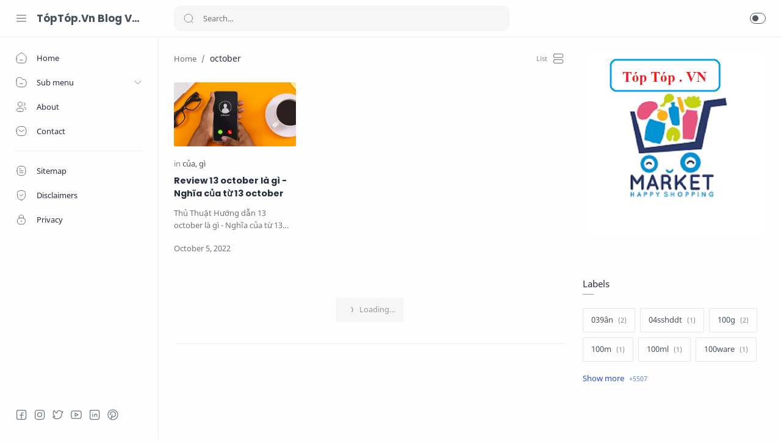

--- FILE ---
content_type: text/html; charset=utf-8
request_url: https://www.google.com/recaptcha/api2/aframe
body_size: 267
content:
<!DOCTYPE HTML><html><head><meta http-equiv="content-type" content="text/html; charset=UTF-8"></head><body><script nonce="GlGAac7P2n1_qWL_JwDLJA">/** Anti-fraud and anti-abuse applications only. See google.com/recaptcha */ try{var clients={'sodar':'https://pagead2.googlesyndication.com/pagead/sodar?'};window.addEventListener("message",function(a){try{if(a.source===window.parent){var b=JSON.parse(a.data);var c=clients[b['id']];if(c){var d=document.createElement('img');d.src=c+b['params']+'&rc='+(localStorage.getItem("rc::a")?sessionStorage.getItem("rc::b"):"");window.document.body.appendChild(d);sessionStorage.setItem("rc::e",parseInt(sessionStorage.getItem("rc::e")||0)+1);localStorage.setItem("rc::h",'1768932570190');}}}catch(b){}});window.parent.postMessage("_grecaptcha_ready", "*");}catch(b){}</script></body></html>